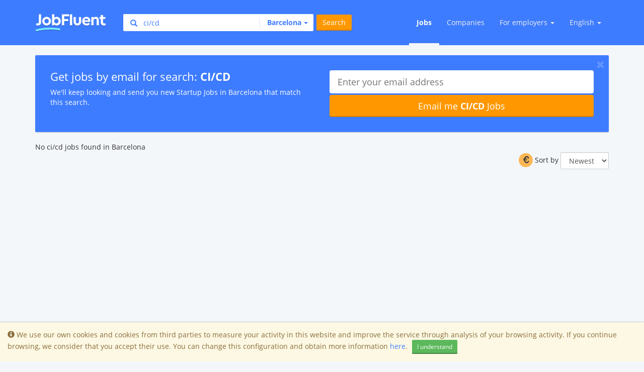

--- FILE ---
content_type: text/html; charset=utf-8
request_url: https://www.jobfluent.com/jobs-barcelona/ci%2Fcd
body_size: 14793
content:

<!DOCTYPE html>
<html lang="en">
<head>
  <meta charset="UTF-8">
<script type="text/javascript">window.NREUM||(NREUM={});NREUM.info={"beacon":"bam.nr-data.net","errorBeacon":"bam.nr-data.net","licenseKey":"e463ccfca2","applicationID":"32831339","transactionName":"JgtWF0JaWFhWEx0XBAQWWwsfXFpQVhk=","queueTime":1,"applicationTime":110,"agent":""}</script>
<script type="text/javascript">(window.NREUM||(NREUM={})).init={ajax:{deny_list:["bam.nr-data.net"]},feature_flags:["soft_nav"]};(window.NREUM||(NREUM={})).loader_config={licenseKey:"e463ccfca2",applicationID:"32831339",browserID:"32831379"};;/*! For license information please see nr-loader-rum-1.308.0.min.js.LICENSE.txt */
(()=>{var e,t,r={163:(e,t,r)=>{"use strict";r.d(t,{j:()=>E});var n=r(384),i=r(1741);var a=r(2555);r(860).K7.genericEvents;const s="experimental.resources",o="register",c=e=>{if(!e||"string"!=typeof e)return!1;try{document.createDocumentFragment().querySelector(e)}catch{return!1}return!0};var d=r(2614),u=r(944),l=r(8122);const f="[data-nr-mask]",g=e=>(0,l.a)(e,(()=>{const e={feature_flags:[],experimental:{allow_registered_children:!1,resources:!1},mask_selector:"*",block_selector:"[data-nr-block]",mask_input_options:{color:!1,date:!1,"datetime-local":!1,email:!1,month:!1,number:!1,range:!1,search:!1,tel:!1,text:!1,time:!1,url:!1,week:!1,textarea:!1,select:!1,password:!0}};return{ajax:{deny_list:void 0,block_internal:!0,enabled:!0,autoStart:!0},api:{get allow_registered_children(){return e.feature_flags.includes(o)||e.experimental.allow_registered_children},set allow_registered_children(t){e.experimental.allow_registered_children=t},duplicate_registered_data:!1},browser_consent_mode:{enabled:!1},distributed_tracing:{enabled:void 0,exclude_newrelic_header:void 0,cors_use_newrelic_header:void 0,cors_use_tracecontext_headers:void 0,allowed_origins:void 0},get feature_flags(){return e.feature_flags},set feature_flags(t){e.feature_flags=t},generic_events:{enabled:!0,autoStart:!0},harvest:{interval:30},jserrors:{enabled:!0,autoStart:!0},logging:{enabled:!0,autoStart:!0},metrics:{enabled:!0,autoStart:!0},obfuscate:void 0,page_action:{enabled:!0},page_view_event:{enabled:!0,autoStart:!0},page_view_timing:{enabled:!0,autoStart:!0},performance:{capture_marks:!1,capture_measures:!1,capture_detail:!0,resources:{get enabled(){return e.feature_flags.includes(s)||e.experimental.resources},set enabled(t){e.experimental.resources=t},asset_types:[],first_party_domains:[],ignore_newrelic:!0}},privacy:{cookies_enabled:!0},proxy:{assets:void 0,beacon:void 0},session:{expiresMs:d.wk,inactiveMs:d.BB},session_replay:{autoStart:!0,enabled:!1,preload:!1,sampling_rate:10,error_sampling_rate:100,collect_fonts:!1,inline_images:!1,fix_stylesheets:!0,mask_all_inputs:!0,get mask_text_selector(){return e.mask_selector},set mask_text_selector(t){c(t)?e.mask_selector="".concat(t,",").concat(f):""===t||null===t?e.mask_selector=f:(0,u.R)(5,t)},get block_class(){return"nr-block"},get ignore_class(){return"nr-ignore"},get mask_text_class(){return"nr-mask"},get block_selector(){return e.block_selector},set block_selector(t){c(t)?e.block_selector+=",".concat(t):""!==t&&(0,u.R)(6,t)},get mask_input_options(){return e.mask_input_options},set mask_input_options(t){t&&"object"==typeof t?e.mask_input_options={...t,password:!0}:(0,u.R)(7,t)}},session_trace:{enabled:!0,autoStart:!0},soft_navigations:{enabled:!0,autoStart:!0},spa:{enabled:!0,autoStart:!0},ssl:void 0,user_actions:{enabled:!0,elementAttributes:["id","className","tagName","type"]}}})());var p=r(6154),m=r(9324);let h=0;const v={buildEnv:m.F3,distMethod:m.Xs,version:m.xv,originTime:p.WN},b={consented:!1},y={appMetadata:{},get consented(){return this.session?.state?.consent||b.consented},set consented(e){b.consented=e},customTransaction:void 0,denyList:void 0,disabled:!1,harvester:void 0,isolatedBacklog:!1,isRecording:!1,loaderType:void 0,maxBytes:3e4,obfuscator:void 0,onerror:void 0,ptid:void 0,releaseIds:{},session:void 0,timeKeeper:void 0,registeredEntities:[],jsAttributesMetadata:{bytes:0},get harvestCount(){return++h}},_=e=>{const t=(0,l.a)(e,y),r=Object.keys(v).reduce((e,t)=>(e[t]={value:v[t],writable:!1,configurable:!0,enumerable:!0},e),{});return Object.defineProperties(t,r)};var w=r(5701);const x=e=>{const t=e.startsWith("http");e+="/",r.p=t?e:"https://"+e};var R=r(7836),k=r(3241);const A={accountID:void 0,trustKey:void 0,agentID:void 0,licenseKey:void 0,applicationID:void 0,xpid:void 0},S=e=>(0,l.a)(e,A),T=new Set;function E(e,t={},r,s){let{init:o,info:c,loader_config:d,runtime:u={},exposed:l=!0}=t;if(!c){const e=(0,n.pV)();o=e.init,c=e.info,d=e.loader_config}e.init=g(o||{}),e.loader_config=S(d||{}),c.jsAttributes??={},p.bv&&(c.jsAttributes.isWorker=!0),e.info=(0,a.D)(c);const f=e.init,m=[c.beacon,c.errorBeacon];T.has(e.agentIdentifier)||(f.proxy.assets&&(x(f.proxy.assets),m.push(f.proxy.assets)),f.proxy.beacon&&m.push(f.proxy.beacon),e.beacons=[...m],function(e){const t=(0,n.pV)();Object.getOwnPropertyNames(i.W.prototype).forEach(r=>{const n=i.W.prototype[r];if("function"!=typeof n||"constructor"===n)return;let a=t[r];e[r]&&!1!==e.exposed&&"micro-agent"!==e.runtime?.loaderType&&(t[r]=(...t)=>{const n=e[r](...t);return a?a(...t):n})})}(e),(0,n.US)("activatedFeatures",w.B)),u.denyList=[...f.ajax.deny_list||[],...f.ajax.block_internal?m:[]],u.ptid=e.agentIdentifier,u.loaderType=r,e.runtime=_(u),T.has(e.agentIdentifier)||(e.ee=R.ee.get(e.agentIdentifier),e.exposed=l,(0,k.W)({agentIdentifier:e.agentIdentifier,drained:!!w.B?.[e.agentIdentifier],type:"lifecycle",name:"initialize",feature:void 0,data:e.config})),T.add(e.agentIdentifier)}},384:(e,t,r)=>{"use strict";r.d(t,{NT:()=>s,US:()=>u,Zm:()=>o,bQ:()=>d,dV:()=>c,pV:()=>l});var n=r(6154),i=r(1863),a=r(1910);const s={beacon:"bam.nr-data.net",errorBeacon:"bam.nr-data.net"};function o(){return n.gm.NREUM||(n.gm.NREUM={}),void 0===n.gm.newrelic&&(n.gm.newrelic=n.gm.NREUM),n.gm.NREUM}function c(){let e=o();return e.o||(e.o={ST:n.gm.setTimeout,SI:n.gm.setImmediate||n.gm.setInterval,CT:n.gm.clearTimeout,XHR:n.gm.XMLHttpRequest,REQ:n.gm.Request,EV:n.gm.Event,PR:n.gm.Promise,MO:n.gm.MutationObserver,FETCH:n.gm.fetch,WS:n.gm.WebSocket},(0,a.i)(...Object.values(e.o))),e}function d(e,t){let r=o();r.initializedAgents??={},t.initializedAt={ms:(0,i.t)(),date:new Date},r.initializedAgents[e]=t}function u(e,t){o()[e]=t}function l(){return function(){let e=o();const t=e.info||{};e.info={beacon:s.beacon,errorBeacon:s.errorBeacon,...t}}(),function(){let e=o();const t=e.init||{};e.init={...t}}(),c(),function(){let e=o();const t=e.loader_config||{};e.loader_config={...t}}(),o()}},782:(e,t,r)=>{"use strict";r.d(t,{T:()=>n});const n=r(860).K7.pageViewTiming},860:(e,t,r)=>{"use strict";r.d(t,{$J:()=>u,K7:()=>c,P3:()=>d,XX:()=>i,Yy:()=>o,df:()=>a,qY:()=>n,v4:()=>s});const n="events",i="jserrors",a="browser/blobs",s="rum",o="browser/logs",c={ajax:"ajax",genericEvents:"generic_events",jserrors:i,logging:"logging",metrics:"metrics",pageAction:"page_action",pageViewEvent:"page_view_event",pageViewTiming:"page_view_timing",sessionReplay:"session_replay",sessionTrace:"session_trace",softNav:"soft_navigations",spa:"spa"},d={[c.pageViewEvent]:1,[c.pageViewTiming]:2,[c.metrics]:3,[c.jserrors]:4,[c.spa]:5,[c.ajax]:6,[c.sessionTrace]:7,[c.softNav]:8,[c.sessionReplay]:9,[c.logging]:10,[c.genericEvents]:11},u={[c.pageViewEvent]:s,[c.pageViewTiming]:n,[c.ajax]:n,[c.spa]:n,[c.softNav]:n,[c.metrics]:i,[c.jserrors]:i,[c.sessionTrace]:a,[c.sessionReplay]:a,[c.logging]:o,[c.genericEvents]:"ins"}},944:(e,t,r)=>{"use strict";r.d(t,{R:()=>i});var n=r(3241);function i(e,t){"function"==typeof console.debug&&(console.debug("New Relic Warning: https://github.com/newrelic/newrelic-browser-agent/blob/main/docs/warning-codes.md#".concat(e),t),(0,n.W)({agentIdentifier:null,drained:null,type:"data",name:"warn",feature:"warn",data:{code:e,secondary:t}}))}},1687:(e,t,r)=>{"use strict";r.d(t,{Ak:()=>d,Ze:()=>f,x3:()=>u});var n=r(3241),i=r(7836),a=r(3606),s=r(860),o=r(2646);const c={};function d(e,t){const r={staged:!1,priority:s.P3[t]||0};l(e),c[e].get(t)||c[e].set(t,r)}function u(e,t){e&&c[e]&&(c[e].get(t)&&c[e].delete(t),p(e,t,!1),c[e].size&&g(e))}function l(e){if(!e)throw new Error("agentIdentifier required");c[e]||(c[e]=new Map)}function f(e="",t="feature",r=!1){if(l(e),!e||!c[e].get(t)||r)return p(e,t);c[e].get(t).staged=!0,g(e)}function g(e){const t=Array.from(c[e]);t.every(([e,t])=>t.staged)&&(t.sort((e,t)=>e[1].priority-t[1].priority),t.forEach(([t])=>{c[e].delete(t),p(e,t)}))}function p(e,t,r=!0){const s=e?i.ee.get(e):i.ee,c=a.i.handlers;if(!s.aborted&&s.backlog&&c){if((0,n.W)({agentIdentifier:e,type:"lifecycle",name:"drain",feature:t}),r){const e=s.backlog[t],r=c[t];if(r){for(let t=0;e&&t<e.length;++t)m(e[t],r);Object.entries(r).forEach(([e,t])=>{Object.values(t||{}).forEach(t=>{t[0]?.on&&t[0]?.context()instanceof o.y&&t[0].on(e,t[1])})})}}s.isolatedBacklog||delete c[t],s.backlog[t]=null,s.emit("drain-"+t,[])}}function m(e,t){var r=e[1];Object.values(t[r]||{}).forEach(t=>{var r=e[0];if(t[0]===r){var n=t[1],i=e[3],a=e[2];n.apply(i,a)}})}},1738:(e,t,r)=>{"use strict";r.d(t,{U:()=>g,Y:()=>f});var n=r(3241),i=r(9908),a=r(1863),s=r(944),o=r(5701),c=r(3969),d=r(8362),u=r(860),l=r(4261);function f(e,t,r,a){const f=a||r;!f||f[e]&&f[e]!==d.d.prototype[e]||(f[e]=function(){(0,i.p)(c.xV,["API/"+e+"/called"],void 0,u.K7.metrics,r.ee),(0,n.W)({agentIdentifier:r.agentIdentifier,drained:!!o.B?.[r.agentIdentifier],type:"data",name:"api",feature:l.Pl+e,data:{}});try{return t.apply(this,arguments)}catch(e){(0,s.R)(23,e)}})}function g(e,t,r,n,s){const o=e.info;null===r?delete o.jsAttributes[t]:o.jsAttributes[t]=r,(s||null===r)&&(0,i.p)(l.Pl+n,[(0,a.t)(),t,r],void 0,"session",e.ee)}},1741:(e,t,r)=>{"use strict";r.d(t,{W:()=>a});var n=r(944),i=r(4261);class a{#e(e,...t){if(this[e]!==a.prototype[e])return this[e](...t);(0,n.R)(35,e)}addPageAction(e,t){return this.#e(i.hG,e,t)}register(e){return this.#e(i.eY,e)}recordCustomEvent(e,t){return this.#e(i.fF,e,t)}setPageViewName(e,t){return this.#e(i.Fw,e,t)}setCustomAttribute(e,t,r){return this.#e(i.cD,e,t,r)}noticeError(e,t){return this.#e(i.o5,e,t)}setUserId(e,t=!1){return this.#e(i.Dl,e,t)}setApplicationVersion(e){return this.#e(i.nb,e)}setErrorHandler(e){return this.#e(i.bt,e)}addRelease(e,t){return this.#e(i.k6,e,t)}log(e,t){return this.#e(i.$9,e,t)}start(){return this.#e(i.d3)}finished(e){return this.#e(i.BL,e)}recordReplay(){return this.#e(i.CH)}pauseReplay(){return this.#e(i.Tb)}addToTrace(e){return this.#e(i.U2,e)}setCurrentRouteName(e){return this.#e(i.PA,e)}interaction(e){return this.#e(i.dT,e)}wrapLogger(e,t,r){return this.#e(i.Wb,e,t,r)}measure(e,t){return this.#e(i.V1,e,t)}consent(e){return this.#e(i.Pv,e)}}},1863:(e,t,r)=>{"use strict";function n(){return Math.floor(performance.now())}r.d(t,{t:()=>n})},1910:(e,t,r)=>{"use strict";r.d(t,{i:()=>a});var n=r(944);const i=new Map;function a(...e){return e.every(e=>{if(i.has(e))return i.get(e);const t="function"==typeof e?e.toString():"",r=t.includes("[native code]"),a=t.includes("nrWrapper");return r||a||(0,n.R)(64,e?.name||t),i.set(e,r),r})}},2555:(e,t,r)=>{"use strict";r.d(t,{D:()=>o,f:()=>s});var n=r(384),i=r(8122);const a={beacon:n.NT.beacon,errorBeacon:n.NT.errorBeacon,licenseKey:void 0,applicationID:void 0,sa:void 0,queueTime:void 0,applicationTime:void 0,ttGuid:void 0,user:void 0,account:void 0,product:void 0,extra:void 0,jsAttributes:{},userAttributes:void 0,atts:void 0,transactionName:void 0,tNamePlain:void 0};function s(e){try{return!!e.licenseKey&&!!e.errorBeacon&&!!e.applicationID}catch(e){return!1}}const o=e=>(0,i.a)(e,a)},2614:(e,t,r)=>{"use strict";r.d(t,{BB:()=>s,H3:()=>n,g:()=>d,iL:()=>c,tS:()=>o,uh:()=>i,wk:()=>a});const n="NRBA",i="SESSION",a=144e5,s=18e5,o={STARTED:"session-started",PAUSE:"session-pause",RESET:"session-reset",RESUME:"session-resume",UPDATE:"session-update"},c={SAME_TAB:"same-tab",CROSS_TAB:"cross-tab"},d={OFF:0,FULL:1,ERROR:2}},2646:(e,t,r)=>{"use strict";r.d(t,{y:()=>n});class n{constructor(e){this.contextId=e}}},2843:(e,t,r)=>{"use strict";r.d(t,{G:()=>a,u:()=>i});var n=r(3878);function i(e,t=!1,r,i){(0,n.DD)("visibilitychange",function(){if(t)return void("hidden"===document.visibilityState&&e());e(document.visibilityState)},r,i)}function a(e,t,r){(0,n.sp)("pagehide",e,t,r)}},3241:(e,t,r)=>{"use strict";r.d(t,{W:()=>a});var n=r(6154);const i="newrelic";function a(e={}){try{n.gm.dispatchEvent(new CustomEvent(i,{detail:e}))}catch(e){}}},3606:(e,t,r)=>{"use strict";r.d(t,{i:()=>a});var n=r(9908);a.on=s;var i=a.handlers={};function a(e,t,r,a){s(a||n.d,i,e,t,r)}function s(e,t,r,i,a){a||(a="feature"),e||(e=n.d);var s=t[a]=t[a]||{};(s[r]=s[r]||[]).push([e,i])}},3878:(e,t,r)=>{"use strict";function n(e,t){return{capture:e,passive:!1,signal:t}}function i(e,t,r=!1,i){window.addEventListener(e,t,n(r,i))}function a(e,t,r=!1,i){document.addEventListener(e,t,n(r,i))}r.d(t,{DD:()=>a,jT:()=>n,sp:()=>i})},3969:(e,t,r)=>{"use strict";r.d(t,{TZ:()=>n,XG:()=>o,rs:()=>i,xV:()=>s,z_:()=>a});const n=r(860).K7.metrics,i="sm",a="cm",s="storeSupportabilityMetrics",o="storeEventMetrics"},4234:(e,t,r)=>{"use strict";r.d(t,{W:()=>a});var n=r(7836),i=r(1687);class a{constructor(e,t){this.agentIdentifier=e,this.ee=n.ee.get(e),this.featureName=t,this.blocked=!1}deregisterDrain(){(0,i.x3)(this.agentIdentifier,this.featureName)}}},4261:(e,t,r)=>{"use strict";r.d(t,{$9:()=>d,BL:()=>o,CH:()=>g,Dl:()=>_,Fw:()=>y,PA:()=>h,Pl:()=>n,Pv:()=>k,Tb:()=>l,U2:()=>a,V1:()=>R,Wb:()=>x,bt:()=>b,cD:()=>v,d3:()=>w,dT:()=>c,eY:()=>p,fF:()=>f,hG:()=>i,k6:()=>s,nb:()=>m,o5:()=>u});const n="api-",i="addPageAction",a="addToTrace",s="addRelease",o="finished",c="interaction",d="log",u="noticeError",l="pauseReplay",f="recordCustomEvent",g="recordReplay",p="register",m="setApplicationVersion",h="setCurrentRouteName",v="setCustomAttribute",b="setErrorHandler",y="setPageViewName",_="setUserId",w="start",x="wrapLogger",R="measure",k="consent"},5289:(e,t,r)=>{"use strict";r.d(t,{GG:()=>s,Qr:()=>c,sB:()=>o});var n=r(3878),i=r(6389);function a(){return"undefined"==typeof document||"complete"===document.readyState}function s(e,t){if(a())return e();const r=(0,i.J)(e),s=setInterval(()=>{a()&&(clearInterval(s),r())},500);(0,n.sp)("load",r,t)}function o(e){if(a())return e();(0,n.DD)("DOMContentLoaded",e)}function c(e){if(a())return e();(0,n.sp)("popstate",e)}},5607:(e,t,r)=>{"use strict";r.d(t,{W:()=>n});const n=(0,r(9566).bz)()},5701:(e,t,r)=>{"use strict";r.d(t,{B:()=>a,t:()=>s});var n=r(3241);const i=new Set,a={};function s(e,t){const r=t.agentIdentifier;a[r]??={},e&&"object"==typeof e&&(i.has(r)||(t.ee.emit("rumresp",[e]),a[r]=e,i.add(r),(0,n.W)({agentIdentifier:r,loaded:!0,drained:!0,type:"lifecycle",name:"load",feature:void 0,data:e})))}},6154:(e,t,r)=>{"use strict";r.d(t,{OF:()=>c,RI:()=>i,WN:()=>u,bv:()=>a,eN:()=>l,gm:()=>s,mw:()=>o,sb:()=>d});var n=r(1863);const i="undefined"!=typeof window&&!!window.document,a="undefined"!=typeof WorkerGlobalScope&&("undefined"!=typeof self&&self instanceof WorkerGlobalScope&&self.navigator instanceof WorkerNavigator||"undefined"!=typeof globalThis&&globalThis instanceof WorkerGlobalScope&&globalThis.navigator instanceof WorkerNavigator),s=i?window:"undefined"!=typeof WorkerGlobalScope&&("undefined"!=typeof self&&self instanceof WorkerGlobalScope&&self||"undefined"!=typeof globalThis&&globalThis instanceof WorkerGlobalScope&&globalThis),o=Boolean("hidden"===s?.document?.visibilityState),c=/iPad|iPhone|iPod/.test(s.navigator?.userAgent),d=c&&"undefined"==typeof SharedWorker,u=((()=>{const e=s.navigator?.userAgent?.match(/Firefox[/\s](\d+\.\d+)/);Array.isArray(e)&&e.length>=2&&e[1]})(),Date.now()-(0,n.t)()),l=()=>"undefined"!=typeof PerformanceNavigationTiming&&s?.performance?.getEntriesByType("navigation")?.[0]?.responseStart},6389:(e,t,r)=>{"use strict";function n(e,t=500,r={}){const n=r?.leading||!1;let i;return(...r)=>{n&&void 0===i&&(e.apply(this,r),i=setTimeout(()=>{i=clearTimeout(i)},t)),n||(clearTimeout(i),i=setTimeout(()=>{e.apply(this,r)},t))}}function i(e){let t=!1;return(...r)=>{t||(t=!0,e.apply(this,r))}}r.d(t,{J:()=>i,s:()=>n})},6630:(e,t,r)=>{"use strict";r.d(t,{T:()=>n});const n=r(860).K7.pageViewEvent},7699:(e,t,r)=>{"use strict";r.d(t,{It:()=>a,KC:()=>o,No:()=>i,qh:()=>s});var n=r(860);const i=16e3,a=1e6,s="SESSION_ERROR",o={[n.K7.logging]:!0,[n.K7.genericEvents]:!1,[n.K7.jserrors]:!1,[n.K7.ajax]:!1}},7836:(e,t,r)=>{"use strict";r.d(t,{P:()=>o,ee:()=>c});var n=r(384),i=r(8990),a=r(2646),s=r(5607);const o="nr@context:".concat(s.W),c=function e(t,r){var n={},s={},u={},l=!1;try{l=16===r.length&&d.initializedAgents?.[r]?.runtime.isolatedBacklog}catch(e){}var f={on:p,addEventListener:p,removeEventListener:function(e,t){var r=n[e];if(!r)return;for(var i=0;i<r.length;i++)r[i]===t&&r.splice(i,1)},emit:function(e,r,n,i,a){!1!==a&&(a=!0);if(c.aborted&&!i)return;t&&a&&t.emit(e,r,n);var o=g(n);m(e).forEach(e=>{e.apply(o,r)});var d=v()[s[e]];d&&d.push([f,e,r,o]);return o},get:h,listeners:m,context:g,buffer:function(e,t){const r=v();if(t=t||"feature",f.aborted)return;Object.entries(e||{}).forEach(([e,n])=>{s[n]=t,t in r||(r[t]=[])})},abort:function(){f._aborted=!0,Object.keys(f.backlog).forEach(e=>{delete f.backlog[e]})},isBuffering:function(e){return!!v()[s[e]]},debugId:r,backlog:l?{}:t&&"object"==typeof t.backlog?t.backlog:{},isolatedBacklog:l};return Object.defineProperty(f,"aborted",{get:()=>{let e=f._aborted||!1;return e||(t&&(e=t.aborted),e)}}),f;function g(e){return e&&e instanceof a.y?e:e?(0,i.I)(e,o,()=>new a.y(o)):new a.y(o)}function p(e,t){n[e]=m(e).concat(t)}function m(e){return n[e]||[]}function h(t){return u[t]=u[t]||e(f,t)}function v(){return f.backlog}}(void 0,"globalEE"),d=(0,n.Zm)();d.ee||(d.ee=c)},8122:(e,t,r)=>{"use strict";r.d(t,{a:()=>i});var n=r(944);function i(e,t){try{if(!e||"object"!=typeof e)return(0,n.R)(3);if(!t||"object"!=typeof t)return(0,n.R)(4);const r=Object.create(Object.getPrototypeOf(t),Object.getOwnPropertyDescriptors(t)),a=0===Object.keys(r).length?e:r;for(let s in a)if(void 0!==e[s])try{if(null===e[s]){r[s]=null;continue}Array.isArray(e[s])&&Array.isArray(t[s])?r[s]=Array.from(new Set([...e[s],...t[s]])):"object"==typeof e[s]&&"object"==typeof t[s]?r[s]=i(e[s],t[s]):r[s]=e[s]}catch(e){r[s]||(0,n.R)(1,e)}return r}catch(e){(0,n.R)(2,e)}}},8362:(e,t,r)=>{"use strict";r.d(t,{d:()=>a});var n=r(9566),i=r(1741);class a extends i.W{agentIdentifier=(0,n.LA)(16)}},8374:(e,t,r)=>{r.nc=(()=>{try{return document?.currentScript?.nonce}catch(e){}return""})()},8990:(e,t,r)=>{"use strict";r.d(t,{I:()=>i});var n=Object.prototype.hasOwnProperty;function i(e,t,r){if(n.call(e,t))return e[t];var i=r();if(Object.defineProperty&&Object.keys)try{return Object.defineProperty(e,t,{value:i,writable:!0,enumerable:!1}),i}catch(e){}return e[t]=i,i}},9324:(e,t,r)=>{"use strict";r.d(t,{F3:()=>i,Xs:()=>a,xv:()=>n});const n="1.308.0",i="PROD",a="CDN"},9566:(e,t,r)=>{"use strict";r.d(t,{LA:()=>o,bz:()=>s});var n=r(6154);const i="xxxxxxxx-xxxx-4xxx-yxxx-xxxxxxxxxxxx";function a(e,t){return e?15&e[t]:16*Math.random()|0}function s(){const e=n.gm?.crypto||n.gm?.msCrypto;let t,r=0;return e&&e.getRandomValues&&(t=e.getRandomValues(new Uint8Array(30))),i.split("").map(e=>"x"===e?a(t,r++).toString(16):"y"===e?(3&a()|8).toString(16):e).join("")}function o(e){const t=n.gm?.crypto||n.gm?.msCrypto;let r,i=0;t&&t.getRandomValues&&(r=t.getRandomValues(new Uint8Array(e)));const s=[];for(var o=0;o<e;o++)s.push(a(r,i++).toString(16));return s.join("")}},9908:(e,t,r)=>{"use strict";r.d(t,{d:()=>n,p:()=>i});var n=r(7836).ee.get("handle");function i(e,t,r,i,a){a?(a.buffer([e],i),a.emit(e,t,r)):(n.buffer([e],i),n.emit(e,t,r))}}},n={};function i(e){var t=n[e];if(void 0!==t)return t.exports;var a=n[e]={exports:{}};return r[e](a,a.exports,i),a.exports}i.m=r,i.d=(e,t)=>{for(var r in t)i.o(t,r)&&!i.o(e,r)&&Object.defineProperty(e,r,{enumerable:!0,get:t[r]})},i.f={},i.e=e=>Promise.all(Object.keys(i.f).reduce((t,r)=>(i.f[r](e,t),t),[])),i.u=e=>"nr-rum-1.308.0.min.js",i.o=(e,t)=>Object.prototype.hasOwnProperty.call(e,t),e={},t="NRBA-1.308.0.PROD:",i.l=(r,n,a,s)=>{if(e[r])e[r].push(n);else{var o,c;if(void 0!==a)for(var d=document.getElementsByTagName("script"),u=0;u<d.length;u++){var l=d[u];if(l.getAttribute("src")==r||l.getAttribute("data-webpack")==t+a){o=l;break}}if(!o){c=!0;var f={296:"sha512-+MIMDsOcckGXa1EdWHqFNv7P+JUkd5kQwCBr3KE6uCvnsBNUrdSt4a/3/L4j4TxtnaMNjHpza2/erNQbpacJQA=="};(o=document.createElement("script")).charset="utf-8",i.nc&&o.setAttribute("nonce",i.nc),o.setAttribute("data-webpack",t+a),o.src=r,0!==o.src.indexOf(window.location.origin+"/")&&(o.crossOrigin="anonymous"),f[s]&&(o.integrity=f[s])}e[r]=[n];var g=(t,n)=>{o.onerror=o.onload=null,clearTimeout(p);var i=e[r];if(delete e[r],o.parentNode&&o.parentNode.removeChild(o),i&&i.forEach(e=>e(n)),t)return t(n)},p=setTimeout(g.bind(null,void 0,{type:"timeout",target:o}),12e4);o.onerror=g.bind(null,o.onerror),o.onload=g.bind(null,o.onload),c&&document.head.appendChild(o)}},i.r=e=>{"undefined"!=typeof Symbol&&Symbol.toStringTag&&Object.defineProperty(e,Symbol.toStringTag,{value:"Module"}),Object.defineProperty(e,"__esModule",{value:!0})},i.p="https://js-agent.newrelic.com/",(()=>{var e={374:0,840:0};i.f.j=(t,r)=>{var n=i.o(e,t)?e[t]:void 0;if(0!==n)if(n)r.push(n[2]);else{var a=new Promise((r,i)=>n=e[t]=[r,i]);r.push(n[2]=a);var s=i.p+i.u(t),o=new Error;i.l(s,r=>{if(i.o(e,t)&&(0!==(n=e[t])&&(e[t]=void 0),n)){var a=r&&("load"===r.type?"missing":r.type),s=r&&r.target&&r.target.src;o.message="Loading chunk "+t+" failed: ("+a+": "+s+")",o.name="ChunkLoadError",o.type=a,o.request=s,n[1](o)}},"chunk-"+t,t)}};var t=(t,r)=>{var n,a,[s,o,c]=r,d=0;if(s.some(t=>0!==e[t])){for(n in o)i.o(o,n)&&(i.m[n]=o[n]);if(c)c(i)}for(t&&t(r);d<s.length;d++)a=s[d],i.o(e,a)&&e[a]&&e[a][0](),e[a]=0},r=self["webpackChunk:NRBA-1.308.0.PROD"]=self["webpackChunk:NRBA-1.308.0.PROD"]||[];r.forEach(t.bind(null,0)),r.push=t.bind(null,r.push.bind(r))})(),(()=>{"use strict";i(8374);var e=i(8362),t=i(860);const r=Object.values(t.K7);var n=i(163);var a=i(9908),s=i(1863),o=i(4261),c=i(1738);var d=i(1687),u=i(4234),l=i(5289),f=i(6154),g=i(944),p=i(384);const m=e=>f.RI&&!0===e?.privacy.cookies_enabled;function h(e){return!!(0,p.dV)().o.MO&&m(e)&&!0===e?.session_trace.enabled}var v=i(6389),b=i(7699);class y extends u.W{constructor(e,t){super(e.agentIdentifier,t),this.agentRef=e,this.abortHandler=void 0,this.featAggregate=void 0,this.loadedSuccessfully=void 0,this.onAggregateImported=new Promise(e=>{this.loadedSuccessfully=e}),this.deferred=Promise.resolve(),!1===e.init[this.featureName].autoStart?this.deferred=new Promise((t,r)=>{this.ee.on("manual-start-all",(0,v.J)(()=>{(0,d.Ak)(e.agentIdentifier,this.featureName),t()}))}):(0,d.Ak)(e.agentIdentifier,t)}importAggregator(e,t,r={}){if(this.featAggregate)return;const n=async()=>{let n;await this.deferred;try{if(m(e.init)){const{setupAgentSession:t}=await i.e(296).then(i.bind(i,3305));n=t(e)}}catch(e){(0,g.R)(20,e),this.ee.emit("internal-error",[e]),(0,a.p)(b.qh,[e],void 0,this.featureName,this.ee)}try{if(!this.#t(this.featureName,n,e.init))return(0,d.Ze)(this.agentIdentifier,this.featureName),void this.loadedSuccessfully(!1);const{Aggregate:i}=await t();this.featAggregate=new i(e,r),e.runtime.harvester.initializedAggregates.push(this.featAggregate),this.loadedSuccessfully(!0)}catch(e){(0,g.R)(34,e),this.abortHandler?.(),(0,d.Ze)(this.agentIdentifier,this.featureName,!0),this.loadedSuccessfully(!1),this.ee&&this.ee.abort()}};f.RI?(0,l.GG)(()=>n(),!0):n()}#t(e,r,n){if(this.blocked)return!1;switch(e){case t.K7.sessionReplay:return h(n)&&!!r;case t.K7.sessionTrace:return!!r;default:return!0}}}var _=i(6630),w=i(2614),x=i(3241);class R extends y{static featureName=_.T;constructor(e){var t;super(e,_.T),this.setupInspectionEvents(e.agentIdentifier),t=e,(0,c.Y)(o.Fw,function(e,r){"string"==typeof e&&("/"!==e.charAt(0)&&(e="/"+e),t.runtime.customTransaction=(r||"http://custom.transaction")+e,(0,a.p)(o.Pl+o.Fw,[(0,s.t)()],void 0,void 0,t.ee))},t),this.importAggregator(e,()=>i.e(296).then(i.bind(i,3943)))}setupInspectionEvents(e){const t=(t,r)=>{t&&(0,x.W)({agentIdentifier:e,timeStamp:t.timeStamp,loaded:"complete"===t.target.readyState,type:"window",name:r,data:t.target.location+""})};(0,l.sB)(e=>{t(e,"DOMContentLoaded")}),(0,l.GG)(e=>{t(e,"load")}),(0,l.Qr)(e=>{t(e,"navigate")}),this.ee.on(w.tS.UPDATE,(t,r)=>{(0,x.W)({agentIdentifier:e,type:"lifecycle",name:"session",data:r})})}}class k extends e.d{constructor(e){var t;(super(),f.gm)?(this.features={},(0,p.bQ)(this.agentIdentifier,this),this.desiredFeatures=new Set(e.features||[]),this.desiredFeatures.add(R),(0,n.j)(this,e,e.loaderType||"agent"),t=this,(0,c.Y)(o.cD,function(e,r,n=!1){if("string"==typeof e){if(["string","number","boolean"].includes(typeof r)||null===r)return(0,c.U)(t,e,r,o.cD,n);(0,g.R)(40,typeof r)}else(0,g.R)(39,typeof e)},t),function(e){(0,c.Y)(o.Dl,function(t,r=!1){if("string"!=typeof t&&null!==t)return void(0,g.R)(41,typeof t);const n=e.info.jsAttributes["enduser.id"];r&&null!=n&&n!==t?(0,a.p)(o.Pl+"setUserIdAndResetSession",[t],void 0,"session",e.ee):(0,c.U)(e,"enduser.id",t,o.Dl,!0)},e)}(this),function(e){(0,c.Y)(o.nb,function(t){if("string"==typeof t||null===t)return(0,c.U)(e,"application.version",t,o.nb,!1);(0,g.R)(42,typeof t)},e)}(this),function(e){(0,c.Y)(o.d3,function(){e.ee.emit("manual-start-all")},e)}(this),function(e){(0,c.Y)(o.Pv,function(t=!0){if("boolean"==typeof t){if((0,a.p)(o.Pl+o.Pv,[t],void 0,"session",e.ee),e.runtime.consented=t,t){const t=e.features.page_view_event;t.onAggregateImported.then(e=>{const r=t.featAggregate;e&&!r.sentRum&&r.sendRum()})}}else(0,g.R)(65,typeof t)},e)}(this),this.run()):(0,g.R)(21)}get config(){return{info:this.info,init:this.init,loader_config:this.loader_config,runtime:this.runtime}}get api(){return this}run(){try{const e=function(e){const t={};return r.forEach(r=>{t[r]=!!e[r]?.enabled}),t}(this.init),n=[...this.desiredFeatures];n.sort((e,r)=>t.P3[e.featureName]-t.P3[r.featureName]),n.forEach(r=>{if(!e[r.featureName]&&r.featureName!==t.K7.pageViewEvent)return;if(r.featureName===t.K7.spa)return void(0,g.R)(67);const n=function(e){switch(e){case t.K7.ajax:return[t.K7.jserrors];case t.K7.sessionTrace:return[t.K7.ajax,t.K7.pageViewEvent];case t.K7.sessionReplay:return[t.K7.sessionTrace];case t.K7.pageViewTiming:return[t.K7.pageViewEvent];default:return[]}}(r.featureName).filter(e=>!(e in this.features));n.length>0&&(0,g.R)(36,{targetFeature:r.featureName,missingDependencies:n}),this.features[r.featureName]=new r(this)})}catch(e){(0,g.R)(22,e);for(const e in this.features)this.features[e].abortHandler?.();const t=(0,p.Zm)();delete t.initializedAgents[this.agentIdentifier]?.features,delete this.sharedAggregator;return t.ee.get(this.agentIdentifier).abort(),!1}}}var A=i(2843),S=i(782);class T extends y{static featureName=S.T;constructor(e){super(e,S.T),f.RI&&((0,A.u)(()=>(0,a.p)("docHidden",[(0,s.t)()],void 0,S.T,this.ee),!0),(0,A.G)(()=>(0,a.p)("winPagehide",[(0,s.t)()],void 0,S.T,this.ee)),this.importAggregator(e,()=>i.e(296).then(i.bind(i,2117))))}}var E=i(3969);class I extends y{static featureName=E.TZ;constructor(e){super(e,E.TZ),f.RI&&document.addEventListener("securitypolicyviolation",e=>{(0,a.p)(E.xV,["Generic/CSPViolation/Detected"],void 0,this.featureName,this.ee)}),this.importAggregator(e,()=>i.e(296).then(i.bind(i,9623)))}}new k({features:[R,T,I],loaderType:"lite"})})()})();</script>
  <meta name="description" content="Looking for a ci/cd job in a Barcelona Startup? Find it on JobFluent, employment specialists for startups. Thousands of jobs in the best centres of startups of Europe: Berlin, London, Barcelona, Paris, Amsterdam. No recruiters, no spam.
">
  <meta name="keywords" content="Valencia, Barcelona, Madrid, Remote, Berlin, London, Paris, Amsterdam, Startups, Startup, CFO, CMO, CEO, Technical, Finance, CTO, Designer" />
  <meta name="author" content="JobFluent" />

  <meta name="viewport" content="width=device-width, initial-scale=1.0, maximum-scale=1, user-scalable=0">

    <meta itemprop="name" content="ci/cd jobs for startups in Barcelona" />
  <meta itemprop="description" content="Looking for a ci/cd job in a Barcelona Startup? Find it on JobFluent, employment specialists for startups. Thousands of jobs in the best centres of startups of Europe: Berlin, London, Barcelona, Paris, Amsterdam. No recruiters, no spam.
" />
  <meta itemprop="image" content="https://www.jobfluent.com/assets/jobfluent_social-e219dc21eaac9bd09d8738964d6d5bf51b2e7aefba77caeac2bb1c2d3078f06e.png" />

  <!-- Twitter Card data -->
  <meta name="twitter:card" content="summary_large_image" />
  <meta name="twitter:title" content="JobFluent" />
  <meta name="twitter:site" content="@jobfluent" />
  <meta name="twitter:description" content="Looking for a ci/cd job in a Barcelona Startup? Find it on JobFluent, employment specialists for startups. Thousands of jobs in the best centres of startups of Europe: Berlin, London, Barcelona, Paris, Amsterdam. No recruiters, no spam.
" />
  <meta name="twitter:creator" content="@jobfluent" />
  <meta name="twitter:image" content="https://www.jobfluent.com/assets/jobfluent_social-e219dc21eaac9bd09d8738964d6d5bf51b2e7aefba77caeac2bb1c2d3078f06e.png" />

  <!-- Open Graph data -->
  <meta property="og:title" content="ci/cd jobs for startups in Barcelona" />
  <meta property="og:description" content="Looking for a ci/cd job in a Barcelona Startup? Find it on JobFluent, employment specialists for startups. Thousands of jobs in the best centres of startups of Europe: Berlin, London, Barcelona, Paris, Amsterdam. No recruiters, no spam.
" />
  <meta property="og:type" content="article" />
  <meta property="og:url" content="/jobs-barcelona/ci%2fcd" />
  <meta property="og:image" content="https://www.jobfluent.com/assets/jobfluent_social-e219dc21eaac9bd09d8738964d6d5bf51b2e7aefba77caeac2bb1c2d3078f06e.png" />
  <meta property="og:site_name" content="JobFluent" />

  <meta name="robots" content="noindex,follow" />
  <link rel="alternate" hreflang="es" href="https://www.jobfluent.com/es/empleos-barcelona/ci%2Fcd" />
  
  


  <title>
    ci/cd jobs for startups in Barcelona - JobFluent
  </title>

  <link rel="shortcut icon" type="image/x-icon" href="/assets/favicons/favicon-f0581bd1a86c7174b453f911d026ce43c2664385fd33e00fef7e1892ca6941df.ico" />
  <link rel="apple-touch-icon-precomposed" type="image/x-icon" href="/assets/favicons/apple-touch-icon-57x57-11025dba9f5bae30cd366cdae81bed0b15c8a8cde0fdf9062f058d63416ec751.png" sizes="57x57" /><link rel="apple-touch-icon-precomposed" type="image/x-icon" href="/assets/favicons/apple-touch-icon-72x72-3cf5d08eedec529ede86e5bd159716430342a42b959e366b8fe6a4bb04bf735b.png" sizes="72x72" /><link rel="apple-touch-icon-precomposed" type="image/x-icon" href="/assets/favicons/apple-touch-icon-76x76-27a81b9abb3806f9812a97eed4e1103f89e0998ce81bd3c7ff3c2c90b8869197.png" sizes="76x76" /><link rel="apple-touch-icon-precomposed" type="image/x-icon" href="/assets/favicons/apple-touch-icon-120x120-d7772bd23627f7d7baf679922485a9a42c0d78db20ce6f2e77a97f750686030c.png" sizes="120x120" /><link rel="apple-touch-icon-precomposed" type="image/x-icon" href="/assets/favicons/apple-touch-icon-144x144-e169c39299cdb3474f37e872138798e38d71a424dd0cad0ff2c445c42a3e3285.png" sizes="144x144" /><link rel="apple-touch-icon-precomposed" type="image/x-icon" href="/assets/favicons/apple-touch-icon-152x152-c933999892590f545949149ee98f1f047a4327715945885095c0bc55a3886400.png" sizes="152x152" /><link rel="apple-touch-icon-precomposed" type="image/x-icon" href="/assets/favicons/apple-touch-icon-180x180-9ffc3b33318a5b822356ad971742049d2680cdcad2c5b6c7a33d66e648cccc15.png" sizes="180x180" />

  <link rel="preload" href="/assets/open-sans-v15-latin-regular-8f2d48b503afd6ecfabf56945fa17025e41635205ab8d61eec59ee9fe2e3bb27.woff2" as="font" type="font/woff2" crossorigin="anonymous">
  <link rel="preload" href="/assets/open-sans-v15-latin-700-c0c0fa844b250582929608950749c8de57b507fe4cc8b3f559977cd389f8866c.woff2" as="font" type="font/woff2" crossorigin="anonymous">
  <link rel="preload" href="/assets/catamaran-v4-latin-regular-18c3e398faf5c30b22df55b6782246c3364ad00d9bb45af3b207b709acd34ae8.woff2" as="font" type="font/woff2" crossorigin="anonymous">
  <link rel="preload" href="/assets/catamaran-v4-latin-700-ad8cb0260c6e53eaec561dd7a115e5c29d898d52c015a77fc3df87fc7e5b15b9.woff2" as="font" type="font/woff2" crossorigin="anonymous">
  <link rel="preload" href="/assets/fontastic-f717eef58dc23836819530b0d573a0ace33c6a12e62ecaf952e43c5cacf866e2.woff" as="font" type="font/woff" crossorigin="anonymous">
  <link rel="preload" href="/assets/bootstrap/glyphicons-halflings-regular-403acfcf0cbaebd1c28b404eec442cea53642644b3a73f91c5a4ab46859af772.woff2" as="font" type="font/woff2" crossorigin="anonymous">
  <link rel="stylesheet" media="all" href="/assets/application-a05e9afb965bfb26da5392a6372a384af87048745d680a4c38b950e2865c18c1.css" />

  <script>
    window.config = {
      ENV: 'production',
      STAFF: false
    };
  </script>
    <script>
    window.config.GOOGLE_ANALYTICS = 'UA-32007713-1';
    window.config.HJ = '75886';
  </script>
    <script type="text/javascript">
    window.heap=window.heap||[],heap.load=function(e,t){window.heap.appid=e,window.heap.config=t=t||{};var r=t.forceSSL||"https:"===document.location.protocol,a=document.createElement("script");a.type="text/javascript",a.async=!0,a.src=(r?"https:":"http:")+"//cdn.heapanalytics.com/js/heap-"+e+".js";var n=document.getElementsByTagName("script")[0];n.parentNode.insertBefore(a,n);for(var o=function(e){return function(){heap.push([e].concat(Array.prototype.slice.call(arguments,0)))}},p=["addEventProperties","addUserProperties","clearEventProperties","identify","removeEventProperty","setEventProperties","track","unsetEventProperty"],c=0;c<p.length;c++)heap[p[c]]=o(p[c])};
      heap.load("2675996080");
  </script>


  <meta name="csrf-param" content="authenticity_token" />
<meta name="csrf-token" content="8j_nBTgIKH7tBZfYVzAiQCjtHuwdwC8BLRKFVIK5qNTbR-aBA-Pa9hCNrPtcOh8vqcigkgcxvbANOPoFt4XYrQ" />
</head>

<body class="body-search index">
    <div class="main-content" id="main-content">
    <nav class="navbar navbar-default main-header">
  <div class="container clearfix">
    <div class="header-left">
      <a class="header-brand" href="/"><img alt="JobFluent" data-rjs="/assets/jobfluent_logo@2x-f000faed0d2aa68d8b51a52e306bddb003effcd05fa1e1da235c371fa17b6480.png" src="/assets/jobfluent_logo-64169f99f1c74a61d0f301420517fcd5a60dd3c364451b2881b6e674ea421170.png" /></a>

        <form id="search-form" class="form-inline header-form" action="/jobs-barcelona" accept-charset="UTF-8" method="get">
          <div class="search-inputs">
            <div class="form-group txt">
              <label class="glyphicon glyphicon-search"></label>
              <input type="text" name="q" id="search-query" value="ci/cd" class="form-control form-control-text" placeholder="job title, keywords or company ..." autocomplete="off" />
            </div>
            <div class="form-group dropdown">
              <a role="button" class="dropdown-link" data-toggle="dropdown" aria-haspopup="true" aria-expanded="false" href="#"><span id="search-location-text" data-location="/jobs-barcelona">Barcelona</span><span class="caret m-l-5"></span></a><ul id="search-location-menu" class="dropdown-menu" aria-labelledby="search-location-select"><li><a data-location="/jobs-barcelona" href="#">Barcelona</a></li><li><a data-location="/jobs-madrid" href="#">Madrid</a></li><li><a data-location="/jobs-valencia" href="#">Valencia</a></li><li><a data-location="/jobs-remote" href="#">Remote</a></li></ul>
            </div>
          </div>
          <div class="form-group">
            <input type="submit" name="commit" value="Search" class="btn btn-primary btn-m search-button" data-disable-with="Search" />
          </div>
</form>    </div>

    <button type="button" class="navbar-toggle collapsed" id="side-menu-toggle" aria-expanded="false">
      <span class="sr-only">Toggle navigation</span>
      <span class="icon-bar top"></span>
      <span class="icon-bar mid"></span>
      <span class="icon-bar btm"></span>
    </button>
    <div class="collapse navbar-collapse">
      <ul class="nav navbar-right navbar-nav">
  <li class="active">
    <a href="/jobs-barcelona">Jobs</a>
</li>  <li>
    <a id="header-link-companies" href="/companies-barcelona">Companies</a>
</li>  <li class="dropdown locales">
    <a href="#" class="dropdown-toggle" data-toggle="dropdown" role="button" aria-haspopup="true" aria-expanded="false">
      For employers
      <span class="caret"></span>
    </a>
    <ul class="dropdown-menu">
      <li><a href="/for-companies">Recruit Talent</a></li>
      <li><a target="_blank" href="https://jobfluent.typeform.com/to/gjt5Ny">Post a job</a></li>
    </ul>
  </li>
  <li class="dropdown locales">
    <a data-toggle="dropdown" class="dropdown-toggle" href="#">
      English
      <span class="caret"></span>
</a>    <ul class="dropdown-menu">
        <li><a href="/locales?lcl=es&amp;redirect=https%3A%2F%2Fwww.jobfluent.com%2Fes%2Fempleos-barcelona%2Fci%252Fcd">Spanish</a></li>
    </ul>
</li>

  
</ul>

    </div>
  </div>
</nav>

    

    <div class="container">
      <div class="flash-container" id="flash-container">
        
      </div>
      



<div id="search-subscription">
  <div class="row">
  <div class="col-xs-12">
    <div class="subscribe-msg panel alert alert-dismissible" role="alert"
    
    >
    <button type="button" class="close" aria-label="Close"><span aria-hidden="true">&times;</span></button>
    <div class="panel-body subscription-form">
      <div class="row">
        <div class="col-sm-6">
          <div class="h3 m-0">
            Get jobs by email for search:
            <b class="query-placeholder">CI/CD</b>
          </div>
          <span class="subscribe-desc">We&#39;ll keep looking and send you new Startup Jobs in Barcelona that match this search.</span>
        </div>
        <div class="col-sm-6">
          <form class="subscribe-form" action="/subscribe" method="post" data-parsley-validate
          data-placement="">
          <div class="subscribe-wrap">
            <span>
              <input type="email" data-parsley-type="email" data-parsley-required name="email" id="subscribe-email" placeholder="Enter your email address" class="input-lg">
            </span>
            <button class="btn btn-primary btn-lg" type="submit">
              Email me <b class="query-placeholder">CI/CD</b> Jobs
            </button>
          </div>
        </form>
      </div>
    </div>
  </div>
  <div class="panel-body subscription-result">
    <div class="row">
      <div class="col-sm-12">
        <div class="h4"><span class="check">✓</span> You were successfully subscribed to <b class="query-placeholder">ci/cd</b> job offers</div>
      </div>
    </div>
  </div>
</div>
</div>
</div>

</div>

<div class="row">
  <div class="col-md-6" id="results-number">
    No ci/cd jobs found in Barcelona
  </div>
  <div class="col-md-6 text-right">
    <form class="form-inline m-t-20" action="/jobs-barcelona/ci%2Fcd" accept-charset="UTF-8" method="get">
      <input type="hidden" name="q" id="search-sort-term" autocomplete="off" />
      <span class="glyphicon glyphicon-eur round"></span>
      Sort by
      <select name="sort" id="sort" class="form-control" onchange="this.form.submit();"><option selected="selected" value="newest">Newest</option>
<option value="salary">Salary</option></select>
</form>  </div>
</div>


<div class="m-t-20">
  <div id="inf-scr-container" class="offers-list">
    
    

  </div>
</div>


<div class="loading-feedback">
  <p id="loading-feedback-cue" class="loading-feedback-cue">
    <svg class="spinner" width="30px" height="30px" viewBox="0 0 66 66" xmlns="http://www.w3.org/2000/svg">
      <circle class="path" fill="none" stroke-width="6" stroke-linecap="round" cx="33" cy="33" r="30"></circle>
    </svg>
  </p>
  <div id="all-results" class="alert alert-warning" role="alert">All results loaded</div>
</div>

<div class="modal fade" id="referral-modal" tabindex="-1" role="dialog">
  <div class="modal-dialog" role="document">
    <div class="modal-content">
      <div class="modal-header">
        <button type="button" class="close" data-dismiss="modal" aria-label="Close"><span aria-hidden="true">&times;</span></button>
        <h4 class="modal-title">Do you know someone who would be interested in this job?</h4>
      </div>
      <div class="modal-body">
        <p>Send them message to let them know!</p>
        <div class="bonus-msg">If your friend gets hired for this position you will receive the <span class="bonus-amount"></span> reward.</div>
        <div class="referral-actions">
          <a data-action="share/whatsapp/share" class="btn btn-success btn-lg referral-whatsapp"><span class="glyphicon glyphicon-earphone" aria-hidden="true"></span>&nbsp;&nbsp;Whatsapp Offer</a>
          <a target="_blank" class="btn btn-primary btn-lg referral-email"><span class="glyphicon glyphicon-envelope" aria-hidden="true"></span>&nbsp;&nbsp;Email Offer</a>
        </div>
      </div>
    </div>
  </div>
</div>






      <a href="#" class="scroll-top">
        <span class="glyphicon  glyphicon-chevron-up"></span>
      </a>
    </div>

    
  </div>

  <div id="side-menu">
  <div class="side-menu">
      <ul class="nav navbar-nav">
          <li>
            <a href="/jobs-valencia">Valencia</a>
          </li>
          <li>
            <a href="/jobs-barcelona">Barcelona</a>
          </li>
          <li>
            <a href="/jobs-madrid">Madrid</a>
          </li>
          <li>
            <a href="/jobs-remote">Remote</a>
          </li>
      </ul>
      <hr/>

    <ul class="nav navbar-right navbar-nav">
  <li class="active">
    <a href="/jobs-barcelona">Jobs</a>
</li>  <li>
    <a id="header-link-companies" href="/companies-barcelona">Companies</a>
</li>  <li class="dropdown locales">
    <a href="#" class="dropdown-toggle" data-toggle="dropdown" role="button" aria-haspopup="true" aria-expanded="false">
      For employers
      <span class="caret"></span>
    </a>
    <ul class="dropdown-menu">
      <li><a href="/for-companies">Recruit Talent</a></li>
      <li><a target="_blank" href="https://jobfluent.typeform.com/to/gjt5Ny">Post a job</a></li>
    </ul>
  </li>
  <li class="dropdown locales">
    <a data-toggle="dropdown" class="dropdown-toggle" href="#">
      English
      <span class="caret"></span>
</a>    <ul class="dropdown-menu">
        <li><a href="/locales?lcl=es&amp;redirect=https%3A%2F%2Fwww.jobfluent.com%2Fes%2Fempleos-barcelona%2Fci%252Fcd">Spanish</a></li>
    </ul>
</li>

  
</ul>


    <ul class="nav navbar-nav">
      <li>
        <a target="_blank" href="/blog">Blog</a>
      </li>
      <li>
        <a href="/about">About</a>
      </li>
      <li class="social-links">
        <a class="icon-linkedin" href="https://www.linkedin.com/company/jobfluent"></a>
        <a class="icon-twitter" href="https://twitter.com/jobfluent"></a>
        <a class="icon-facebook" href="https://www.facebook.com/JobFluent"></a>
      </li>
    </ul>
  </div>
</div>



  <div class="modal" id="offer-application-modal" tabindex="-1" role="dialog"></div>
  <div class="modal fade" id="offer-subscription-modal" tabindex="-1" role="dialog"></div>
  


  <div id="cookies" class="alert alert-warning alert-dismissible alert-cookies" role="alert">
  <span class="glyphicon glyphicon-info-sign"></span>
  We use our own cookies and cookies from third parties to measure your activity in this website and improve the service through analysis of your browsing activity. If you continue browsing, we consider that you accept their use. You can change this configuration and obtain more information <a href="/privacy">here</a>.

  <button id="accept-cookies" class="btn btn-success btn-sm m-l-5">I understand</button>
</div>


  <script src="/assets/application-7598902dd4e16898f1891e15df76f240e033686819abc7292cb4efbc6004f02d.js"></script>
    <script>
    $(function() {
      jobsBCN.Search.start({ url: '/jobs-barcelona', logPath: '/log_search' });
      jobsBCN.OfferPills.init();
      jobsBCN.SearchSubscribe.init('/subscribe?location_id=barcelona');
      jobsBCN.OfferSearch.init({ initPage: 1, city: 'Barcelona', query: 'ci/cd' });
    });
  </script>
  <script>
    $(function() { jobsBCN.sideMenu(); });
  </script>
    <script>
      $(function() {
        jobsBCN.scrollTop();
        retinajs();
      });
    </script>

</body>
</html>

